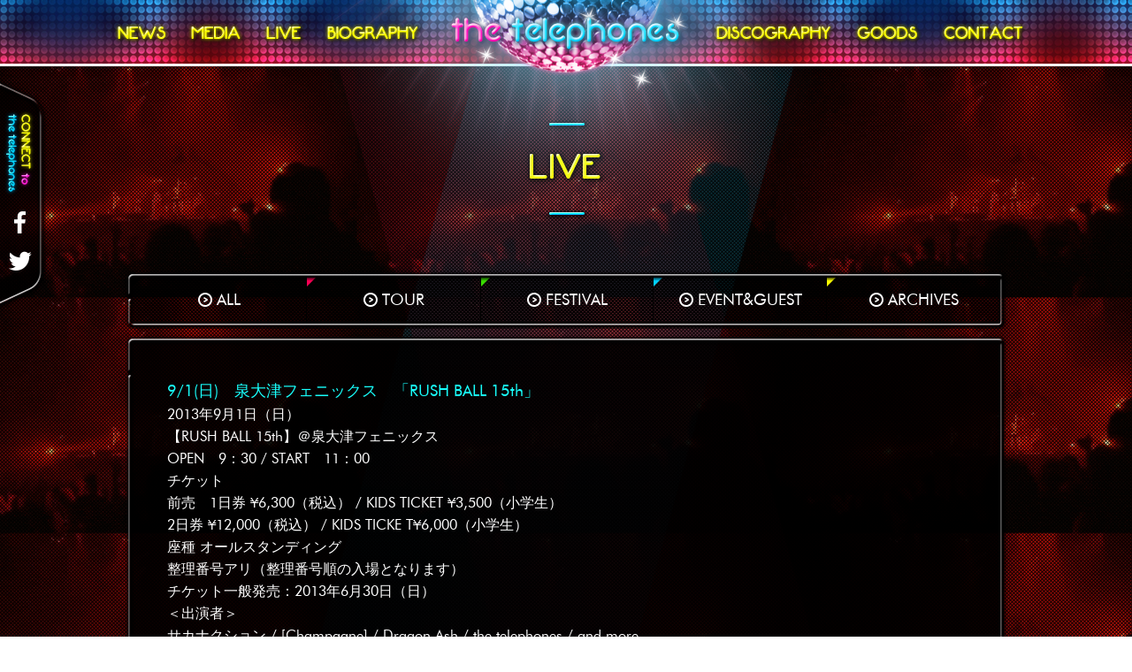

--- FILE ---
content_type: text/html; charset=UTF-8
request_url: http://thetelephones.net/5369/
body_size: 11311
content:
<!--//pcここから-->
<!DOCTYPE html>
<html lang="ja">
<head>
<meta charset="utf-8">
<title>9/1(日)　泉大津フェニックス　「RUSH BALL 15th」  |  the telephones official site</title>
<meta name="description" content="the telephones公式サイト。the telephonesの最新ニュース、新曲、ライブ・イベントニュース、視聴・試聴、PV・映像コンテンツをご覧いただけます。">
<meta name="keywords" content="the telephones,音楽配信,試聴,視聴,PV,ニュース,ライブ,コンサート,CD,DVD">
<meta property="og:title" content="the telephones official site">
<meta property="og:type" content="website">
<meta property="og:description" content="the telephones公式サイト。the telephonesの最新ニュース、新曲、ライブ・イベントニュース、視聴・試聴、PV・映像コンテンツをご覧いただけます。">
<meta property="og:image" content="http://thetelephones.net/wp/wp-content/themes/10th/icons/sns.png">
<meta property="og:site_name" content="the telephones official site">
<link rel="apple-touch-icon" href="http://thetelephones.net/wp/wp-content/themes/10th/icons/apple-touch-icon.png" />
<link rel="shortcut icon" href="http://thetelephones.net/wp/wp-content/themes/10th/icons/favicon.png">
<meta name="viewport" content="width=device-width">
<meta http-equiv="Content-Script-Type"content="text/javascript" />
<link rel="stylesheet" href="http://thetelephones.net/wp/wp-content/themes/10th/css/loading.css">
<link rel="stylesheet" href="http://thetelephones.net/wp/wp-content/themes/10th/css/reset.css">
<link rel="stylesheet" href="http://thetelephones.net/wp/wp-content/themes/10th/css/style.css">
<!--[if lt IE 9]>
<script type="text/javascript" src="http://html5shim.googlecode.com/svn/trunk/html5.js"></script>
<![endif]-->
<script type="text/javascript">
document.write('<style type="text/css">#fade { display: block; }</style>');
</script>
<script type="text/javascript">
  var _gaq = _gaq || [];
  _gaq.push(['_setAccount', 'UA-23822646-1']);
  _gaq.push(['_trackPageview']);
  (function() {
    var ga = document.createElement('script'); ga.type = 'text/javascript'; ga.async = true;
    ga.src = ('https:' == document.location.protocol ? 'https://ssl' : 'http://www') + '.google-analytics.com/ga.js';
    var s = document.getElementsByTagName('script')[0]; s.parentNode.insertBefore(ga, s);
  })();
</script></head>
<body style="background:url(http://thetelephones.net/wp/wp-content/uploads/2014/10/live.gif) center 70px; background-size: 37% auto;">
<!--loader//-->
<div id="fade"></div>
<!--//loader-->
	<div id="container">
    <link rel="stylesheet" href="http://thetelephones.net/wp/wp-content/themes/10th/css/live.css">
        <header>
            <h1 id="logo"><a href="/top/"><img src="http://thetelephones.net/wp/wp-content/themes/10th/images/logo.png" width="270" height="48" alt="the telephones"/></a></h1>
            <nav>
            	<ul class="clearfix">
                	<li class="nav01"><a href="/news/"><img src="http://thetelephones.net/wp/wp-content/themes/10th/images/nav_01.png" width="66" height="26" alt="NEWS"/></a></li>
                    <li class="nav02"><a href="/media/"><img src="http://thetelephones.net/wp/wp-content/themes/10th/images/nav_02.png" width="68" height="26" alt="MEDIA"/></a></li>
                    <li class="nav03"><a href="/live/"><img src="http://thetelephones.net/wp/wp-content/themes/10th/images/nav_03.png" width="51" height="26" alt="LIVE"/></a></li>
                    <li class="nav04"><a href="/biography/"><img src="http://thetelephones.net/wp/wp-content/themes/10th/images/nav_04.png" width="114" height="26" alt="BIOGRAPHY"/></a></li>
                    <li class="nav05"><a href="/discography/"><img src="http://thetelephones.net/wp/wp-content/themes/10th/images/nav_05.png" width="141" height="26" alt="DISCOGRAPHY"/></a></li>
                    <li class="nav06"><a href="https://ukfc.shop/the_telephones" target="_blank"><img src="http://thetelephones.net/wp/wp-content/themes/10th/images/nav_06.png" width="80" height="26" alt="GOODS"/></a></li>
                    <li class="nav07"><a href="/contact/"><img src="http://thetelephones.net/wp/wp-content/themes/10th/images/nav_07.png" width="101" height="26" alt="CONTACT"/></a></li>
                </ul>
            </nav>
            <!--<ul class="clearfix" id="sns">
            	<li><a href="http://www.facebook.com/sharer.php?u=http://thetelephones.net/&amp;t=the telephones" target="_blank"><img src="http://thetelephones.net/wp/wp-content/themes/10th/images/sns_fb.png" width="9" height="18" alt="facebook"/></a></li>
                <li><a href="https://twitter.com/intent/tweet?button_hashtag=thetelephones&url=http://thetelephones.net/"><img src="http://thetelephones.net/wp/wp-content/themes/10th/images/sns_tw.png" width="19" height="17" alt="Twitter"/></a><script>!function(d,s,id){var js,fjs=d.getElementsByTagName(s)[0];if(!d.getElementById(id)){js=d.createElement(s);js.id=id;js.src="//platform.twitter.com/widgets.js";fjs.parentNode.insertBefore(js,fjs);}}(document,"script","twitter-wjs");</script></li>
            </ul>-->
            <p class="kirakira"></p>
            <div class="mirrorball"></div>
            <div class="header_bg"></div>
        </header>
        <section id="kasou_sns">
<ul>
<li class="kasou_facebook"><a href="https://www.facebook.com/thetelephonesjp" target="_blank"><img src="http://thetelephones.net/wp/wp-content/themes/10th/images/kasou_sns_facebook.png" width="13" height="25" alt="facebook"/></a></li>
<li class="kasou_twitter"><a href="https://twitter.com/thetelephonesjp" target="_blank"><img src="http://thetelephones.net/wp/wp-content/themes/10th/images/kasou_sns_twitter.png" width="27" height="22" alt="Twitter"/></a></li>
</ul>
</section><!--//#kasou_sns-->
        <article id="contents">
        		<h2 class="pageTtl"><img src="http://thetelephones.net/wp/wp-content/themes/10th/images/live/ttl.png" width="92" height="116" alt="MEDIA"/></h2>
                <section id="cate_nav">
            	<ul class="clearfix">
                	<li class="li_01"><a href="/live/"><img src="http://thetelephones.net/wp/wp-content/themes/10th/images/live/menu_icon.png" width="16" height="16" alt=""/> ALL</a></li>
                    <li class="li_02"><a href="/live/tour/"><img src="http://thetelephones.net/wp/wp-content/themes/10th/images/live/menu_icon.png" width="16" height="16" alt=""/> TOUR</a></li>
                    <li class="li_03"><a href="/live/festival/"><img src="http://thetelephones.net/wp/wp-content/themes/10th/images/live/menu_icon.png" width="16" height="16" alt=""/> FESTIVAL</a></li>
                    <li class="li_04"><a href="/live/event-and-guest/"><img src="http://thetelephones.net/wp/wp-content/themes/10th/images/live/menu_icon.png" width="16" height="16" alt=""/> EVENT&amp;GUEST</a></li>
                    <li class="li_05"><a href="/live/past/"><img src="http://thetelephones.net/wp/wp-content/themes/10th/images/live/menu_icon.png" width="16" height="16" alt=""/> ARCHIVES</a></li>
                </ul>
            </section>
            	<section class="single_area">
					<p><img src="http://thetelephones.net/wp/wp-content/themes/10th/images/detail_bg_01.png" width="998" height="49" alt=""/></p>
					                	<div class="single_area_post">
                    	<h2>9/1(日)　泉大津フェニックス　「RUSH BALL 15th」</h2>
                        <!--<p class="day">2013.05.24</p>-->
                        <div class="txt">
                        <p>2013年9月1日（日）<br />
【RUSH BALL 15th】＠泉大津フェニックス<br />
OPEN　9：30 / START　11：00</p>
<p>チケット<br />
前売　1日券 ¥6,300（税込） / KIDS TICKET ¥3,500（小学生）<br />
2日券 ¥12,000（税込） / KIDS TICKE T¥6,000（小学生）<br />
座種	オールスタンディング<br />
整理番号アリ（整理番号順の入場となります）<br />
チケット一般発売：2013年6月30日（日）<br />
＜出演者＞<br />
サカナクション / [Champagne] / Dragon Ash / the telephones / and more.</p>
<p><a href="http://www.rushball.com/"><strong>RUSH BALL 公式HP　</strong></a></p>
                        </div>
                	</div><!--//.single_area_post-->
				<p><img src="http://thetelephones.net/wp/wp-content/themes/10th/images/detail_bg_03.png" width="998" height="49" alt=""/></p>
            </section><!--//.single_area-->
            <footer>
            	<p class="line"><img src="http://thetelephones.net/wp/wp-content/themes/10th/images/line.gif"/></p>
                <div class="footer_bnr_area clearfix">
                	<!--フッターバナー1//-->
                                                            <!--//左-->
                    <!--フッターバナー2//-->
                                                            <!--//フッターバナー2-->
                    <!--フッターバナー3//-->
                                                                                                    <p class="left_bnr"><a href="http://atagoapps.com/tb/"><img src="http://thetelephones.net/wp/wp-content/uploads/2011/07/pc_2_2.png" width="240" height="230" alt=""/></a></p>
                                                            <!--//フッターバナー3-->
                    <!--フッターバナー4//-->
                                                                                                    <p class="left_bnr"><a href="https://c-rayon.com/result/thetelephones/"><img src="http://thetelephones.net/wp/wp-content/uploads/2011/07/tels_pc_2.png" width="240" height="230" alt=""/></a></p>
                                                            <!--//フッターバナー4-->
                </div><!--//.footer_bnr_area-->
                <!--<div id="countdown">
                </div>//#footerCD-->
                <p class="line"><img src="http://thetelephones.net/wp/wp-content/themes/10th/images/line.gif"/></p>
                <div id="footer_nav" class="clearfix">
                	<div><a href="/top/">HOME</a>　<a href="/news/">NEWS</a>　<a href="/media/">MEDIA</a>　<a href="/live/">LIVE</a>　<a href="/biography/">BIOGRAPHY</a>　<a href="/discography/">DISCOGRAPHY</a>　<a href="http://ukfc.shop-pro.jp/?mode=cate&cbid=1649240&csid=0&sort=n" target="_blank">GOODS</a>　<a href="/contact/">CONTACT</a></div>
                    <a class="totop" href="#"></a>
                    <small>© 2014 the telephones All Rights Reserved.</small>
                </div><!--//#footer_nav-->
            </footer>
        </article><!--//#contents-->
		<div class="noise"></div>
		<div class="xbg"></div>
    </div><!--//#container-->
<script type="text/javascript" src="http://thetelephones.net/wp/wp-content/themes/10th/js/jquery-1.10.2.min.js"></script>
<script type="text/javascript" src="http://thetelephones.net/wp/wp-content/themes/10th/js/jquery.easing.1.3.js"></script>
<script type="text/javascript" src="http://thetelephones.net/wp/wp-content/themes/10th/js/common.js"></script>
<script type="text/javascript" src="http://thetelephones.net/wp/wp-content/themes/10th/js/news.js"></script>
</body>
</html>
<!--//pcここまで-->


--- FILE ---
content_type: text/css
request_url: http://thetelephones.net/wp/wp-content/themes/10th/css/style.css
body_size: 8219
content:
@charset "utf-8";

/*==================================================
	style.css
==================================================*/
@font-face {font-family:"futura";src:url("../fonts/futura_bk_bt_book-webfont.eot?") format("eot"),url("../fonts/futura_bk_bt_book-webfont.woff") format("woff"),url("../fonts/futura_bk_bt_book-webfont.ttf") format("truetype"),url("../fonts/futura_bk_bt_book-webfont.svg#futura") format("svg");font-weight:normal;font-style:normal;}
@font-face {font-family:"futura";src:url("../fonts/futuram-webfont.eot?") format("eot"),url("../fonts/futuram-webfont.woff") format("woff"),url("../fonts/futuram-webfont.ttf") format("truetype"),url("../fonts/futuram-webfont.svg#futuraB") format("svg");font-weight: bold;font-style:normal;}

/*--------------------------------------------------
	link
--------------------------------------------------*/
a:link {color:#fff;text-decoration:none;}
a:visited {color:#fff;text-decoration:none;}

/*--------------------------------------------------
	font
--------------------------------------------------*/
.bold {font-weight: bold;}
a,input.btn,#btnMore,.click {-webkit-transition: opacity 0.2s linear;}
a:hover,input.btn:hover,#btnMore:hover,.click:hover {filter: alpha(opacity=50);-moz-opacity:0.5;opacity:0.5;}

/*--------------------------------------------------
	float
--------------------------------------------------*/
.clearfix:after {content: ""; display: block; clear: both;}
.clearfix {display: inline-block;}
/*\*/
* html .clearfix {height: 1%;}
.clearfix {display: block;}
/**/


/*--------------------------------------------------
	common
--------------------------------------------------*/
html,body {
	height: 100%;
}
body {
	font-family: "futura", "ヒラギノ角ゴ ProN", "Hiragino Kaku Gothic ProN", "メイリオ", Meiryo, Osaka, "ＭＳ Ｐゴシック", "MS PGothic", sans-serif;
	-webkit-text-size-adjust: 100%;
	font-size: 16px;
	letter-spacing: normal;
	background: #000;
	color: #fff;
}
div.xbg {
	width: 100%;
	height: 100%;
	background: url(../images/xbg.png) no-repeat center center;
	background-size: auto 100%;
	position: fixed;
	z-index: 10;
}
div.noise {
	width: 100%;
	height: 100%;
	background: url(../images/noise.png);
	position: fixed;
	z-index: 11;
}
div.bg_img {
	width: 100%;
	height: 512px;
	position: absolute;
	left: 0;
	top: 75px;
	z-index: 10;
}
/*--------------------------------------------------
	header
--------------------------------------------------*/
div.mirrorball {
	width: 593px;
	height: 269px;
	background: url(../images/mirrorball.png) no-repeat;
	position: absolute;
	top: 0;
	left: 50%;
	margin-left: -296.5px;
	z-index: 51;
}
h1#logo {
	position: absolute;
	top: 15px;
	left: 50%;
	margin-left: -135px;
	z-index: 55;
}
p.kirakira {
	width: 253px;
	height: 102px;
	background: url(../images/kirakira.png) no-repeat;
	position: absolute;
	top: 3px;
	left: 50%;
	margin-left: -112.5px;
	z-index: 52;
}
.header_bg {
	width: 100%;
	height: 102px;
	background: url(../images/header_bg.png) repeat-x;
	z-index: 50;
	position: absolute;
	top: 0;
	left: 0;
}
/*--------------------------------------------------
	nav
--------------------------------------------------*/
nav {
	width: 1060px;
	height: 26px;
	position: absolute;
	top: 25px;
	left: 50%;
	margin-left: -530px;
	z-index: 54;
}
nav ul {
	list-style: none;
}
nav ul li {
	float: left; 
}
nav ul li.nav01,
nav ul li.nav04,
nav ul li.nav06,
nav ul li.nav07 {
	margin-left: 18px;
}
nav ul li.nav02,
nav ul li.nav03 {
	margin-left: 17px;
}
nav ul li.nav05 {
	margin-left: 326px;
}
/*--------------------------------------------------
	#sns
--------------------------------------------------*/
ul#sns {
	list-style: none;
	width: 51px;
	height: 18px;
	position: absolute;
	top: 27px;
	right: 24px;
	z-index: 54;
}
ul#sns li {
	float: left;
}
ul#sns li:first-child {
	margin-right: 23px;
}
/*--------------------------------------------------
	#mainSns
--------------------------------------------------*/
#mainSns {
	width: 275px;
	height: 125px;
	background: url(../images/sns_bg.png) no-repeat;
}
#mainSns ul {
	list-style: none;
}
#mainSns li.facebook {
	float: left;
	margin: 43px 0 0 72px;
}
#mainSns li.twitter {
	float: right;
	margin: 46px 62px 0 0;
}
/*--------------------------------------------------
	#contents
--------------------------------------------------*/
#contents {
	width: 100%;
	height: auto;
	position: absolute;
	left: 0;
	top: 70px;
	z-index: 15;
}
#contents .pageTtl {
	text-align: center;
	padding: 64px 0 56px 0;
}
/*--------------------------------------------------
	#paging
--------------------------------------------------*/
#paging {
	clear: both;
	padding: 32px 0;
}
#paging ul {
	width: 998px;
	margin: 0 auto;
	list-style: none;
}
#paging li.btn_back {
	float: left;
}
#paging li.btn_next {
	float: right;
}
/*--------------------------------------------------
	footer
--------------------------------------------------*/
footer {
	clear: both;
	width: 100%;
	background: url(../images/footer_bg.gif) no-repeat;
	background-size: 100% 100%;
}
p.line {
	height: 4px;
	width: 100%;
}
p.line img {
	height: 4px;
	width: 100%;
}
.footer_bnr_area {
	width: 990px;
	padding: 40px;
	margin: 0 auto;
}
.footer_bnr_area .left_bnr {
	float: left;
	margin-right: 10px;
}
.footer_bnr_area .left_bnr:last-child {
	margin-right: 0;
}
.footer_bnr_area .right_area {
	width: 240px;
	float: right;
}
.footer_youtube {
	display: block;
	width: 236px;
	height: 132px;
	border: 2px solid #000;
	background-size: 240px auto;
	background-position: center center;
	position: relative;
}
.footer_youtube .txt {
	display: block;
	height: 25px;
	background: #000;
	color: #fff;
	font-size: 11px;
	position: absolute;
	top: 0;
	left: 0;
	width: 100%;
	line-height: 25px;
	filter:alpha(opacity=70);
	-moz-opacity: 0.7;
	opacity: 0.7;
}
.footer_youtube .playbtn {
	display: block;
	position: absolute;
	top: 50%;
	left: 50%;
	margin: -22.5px 0 0 -22.5px;
}
.footer_youtube .logo {
	display: block;
	position: absolute;
	bottom: 1px;
	right: 1px;
}
/*--------------------------------------------------
	#countdown
--------------------------------------------------*/
#countdown {
	clear: both;
	width: 439px;
	height: 21px;
	background: url(../images/countdown_bg.png) no-repeat center 5px;
	margin: 0 auto;
	padding-bottom: 40px;
	position: relative;
}
#countdown p {
	position: absolute;
	top: 0;
}
#countdown p.cdday {
	left: 190px;
}
#countdown p.cdhour {
	left: 262px;
}
#countdown p.cdminite {
	left: 334px;
}
#countdown p.cdsecond {
	left: 390px;
}
/*--------------------------------------------------
	#footer_nav
--------------------------------------------------*/
#footer_nav {
	clear: both;
	height: 60px;
	background: #000;
	line-height: 60px;
}
#footer_nav div {
	float: left;
	font-size: 14px;
	font-weight: bold;
	padding-left: 20px;
}
#footer_nav div a {
	color: #fff;
}
#footer_nav a.totop {
	display: block;
	float: right;
	width: 60px;
	height: 60px;
	background: url(../images/news/arw02.png) no-repeat center 8px #111;
}
#footer_nav small {
	display: block;
	float: right;
	font-size: 12px;
	color: #fff;
	padding-right: 20px;
}
/*--------------------------------------------------
	.single_area
--------------------------------------------------*/
.single_area {
	clear: both;
	width: 998px;
	margin: 0 auto;
	padding-bottom: 40px;
}
.single_area_post {
	padding: 0 48px;
	background:url(../images/detail_bg_02.png) repeat-y;
}
.single_area_post a {
	color: #ff47c5;
	text-decoration:underline;
}
.single_area_post a:hover {
	text-decoration: none;
}
.single_area h2 {
	font-size: 18px;
	line-height: 1.6;
	font-weight: normal;
	color: #18fffc;
}
.single_area p.day {
	text-align: right;
	color: #ffea00;
	font-style: italic;
	padding-bottom: 40px;
}
.single_area div.txt {
	line-height: 1.6;
}
/*--------------------------------------------------
	#kasou_sns
--------------------------------------------------*/
#kasou_sns {
	background: url(../images/kasou_sns_bg.png) no-repeat;
	width: 53px;
	height: 260px;
	position: fixed;
	top: 90px;
	left: -53px;
	z-index: 30;
}
#kasou_sns ul {
	list-style: none;
	padding-top: 149px;
}
#kasou_sns li {
	width: 45px;
	text-align: center;
	margin-bottom: 20px;
}

--- FILE ---
content_type: text/css
request_url: http://thetelephones.net/wp/wp-content/themes/10th/css/live.css
body_size: 2052
content:
@charset "utf-8";

/*==================================================
	live
==================================================*/
body {
}
div.bg_img {

}
/*--------------------------------------------------
	cate_nav
--------------------------------------------------*/
#cate_nav {
	clear: both;
	width: 998px;
	height: 66px;
	background: url(../images/live/menu_bg.png) no-repeat;
	margin: 0 auto 7px auto;
}
#cate_nav ul {
	list-style: none;
}
#cate_nav li {
	float: left;
	text-align: center;
	line-height: 66px;
}
#cate_nav li a {
	font-size: 18px;
	color: #fff;
}
#cate_nav li img {
	vertical-align: middle;
	margin: -4px 0 0 0;
}
#cate_nav li.li_01 {
	margin-left: 8px;
	width: 198px;
}
#cate_nav li.li_02 {
	width: 197px;
}
#cate_nav li.li_03 {
	width: 195px;
}
#cate_nav li.li_04 {
	width: 196px;
}
#cate_nav li.li_05 {
	width: 196px;
}
/*--------------------------------------------------
	link
--------------------------------------------------*/
section.news_area {
	width: 998px;
	margin: 0 auto;
}
section.news_area ul {
	list-style: none;
}
section.news_area li {
	margin-bottom: 2px;
}
section.news_area .news_detail {
	background: url(../images/news/list_bg01.png) no-repeat;
}
section.news_area .news_detail .click {
	height: 54px;
	padding: 23px 110px 6px 30px;
	color: #fff;
	line-height: 27px;
	font-size: 18px;
	position: relative;
	background: url(../images/news/arw01.png) no-repeat 920px 32px;
	cursor: pointer;
}
section.news_area .news_detail .ac {
	background: url(../images/news/arw02.png) no-repeat 920px 28px;
}
section.news_area .news_detail .click .day {
	display: block;
	text-align: right;
	height: 27px;
	line-height: 27px;
	position: absolute;
	right: 110px;
	bottom: 6px;
	color: #ffea00;
	font-size: 14px;
	font-style: italic;
}
section.news_area .news_detail .news_kiji {
	display: none;
	padding: 20px 30px;
	line-height: 1.6;
	color: #fff;
	font-size: 14px;
}

section.news_area .news_detail a {
	color: #ff47c5;
	text-decoration:underline;
}
section.news_area .news_detail a:hover {
	text-decoration: none;
}